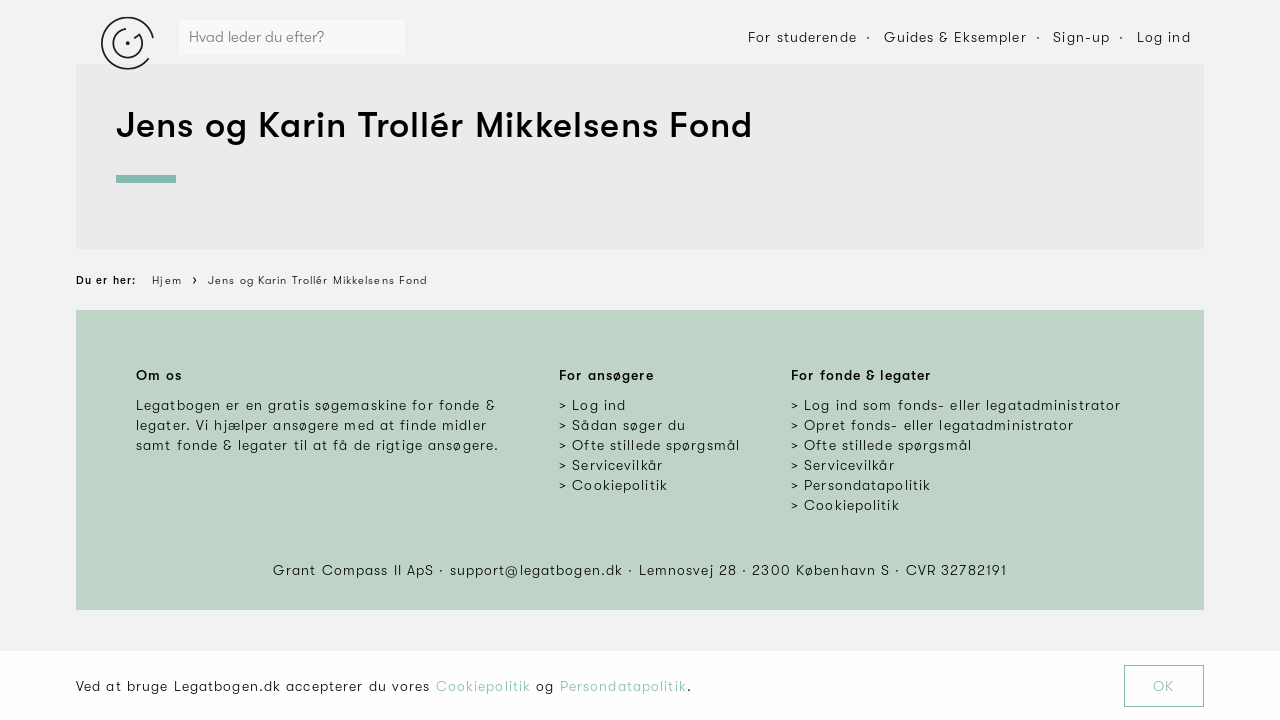

--- FILE ---
content_type: text/html; charset=utf-8
request_url: https://www.legatbogen.dk/jens-og-karin-trollr-mikkelsens-fond
body_size: 5615
content:

    <!doctype html>
    <html>
      <head>
        <title data-react-helmet="true">Støtteområder 2026: Jens og Karin Trollér Mikkelsens Fond ⇒ Legatbogen.dk</title>
        <meta name="viewport" content="width=device-width, initial-scale=1, minimum-scale=1, minimal-ui" />
        <link rel="preload" src="/fonts/gtwalsheim/GT-Walsheim-Light.woff2" as="font" />
        <link rel="preload" src="/fonts/gtwalsheim/GT-Walsheim-Medium.woff2" as="font" />
        <link rel="preload" src="/fonts/gtwalsheim/GT-Walsheim-Medium-Oblique.woff2" as="font" />
        <link rel="preload" src="/fonts/gtwalsheim/GT-Walsheim-Light-Oblique.woff2" as="font" />
        <link rel="stylesheet" type="text/css" href="/fonts/fonts.css" />
        
        <link rel="stylesheet" type="text/css" href="/styles.cc887865b5f74ad9accb.css" />
        
        <link rel="apple-touch-icon" sizes="76x76" href="/favicon/apple-touch-icon.png" />
        <link rel="icon" type="image/png" sizes="32x32" href="/favicon/favicon-32x32.png" />
        <link rel="icon" type="image/png" sizes="16x16" href="/favicon/favicon-16x16.png" />
        <link rel="manifest" href="/manifest.json" />
        <link rel="mask-icon" href="/favicon/safari-pinned-tab.svg" color="#5bbad5" />
        <meta name="msapplication-TileColor" content="#da532c" />
        <meta name="theme-color" content="#ffffff" />
        <meta name="facebook-domain-verification" content="0e9261vuk8vclbaiyb92lm34x76xtm" />
        
        <!-- Google Tag Manager -->
        <script>(function(w,d,s,l,i){w[l]=w[l]||[];w[l].push({'gtm.start':
        new Date().getTime(),event:'gtm.js'});var f=d.getElementsByTagName(s)[0],
        j=d.createElement(s),dl=l!='dataLayer'?'&l='+l:'';j.async=true;j.src=
        'https://www.googletagmanager.com/gtm.js?id='+i+dl;f.parentNode.insertBefore(j,f);
        })(window,document,'script','dataLayer','GTM-KVQN78V');</script>
        <!-- End Google Tag Manager -->
        <script>
        var CURRENT_URL = null;
        var CURRENT_TITLE = null;
        </script>
      </head>
      <body>
        <div id="root"><div class="app"><div class="header"><div class="wrap" id=""><div class="wrap_inner wrap_inner-transparent"><div class="header_inner"><a class="header_logo" href="/"><img src="/images/grant-compass-logo.svg" alt="Grant Compass"/></a><div class="header_search" data-active="false"><div class="categorySearch" data-active="false"><div class="categorySearch_inner"><form class="categorySearch_form"><div class="categorySearch_form_input"><input type="text" placeholder="Hvad leder du efter?"/></div><a href="#" class="categorySearch_form_icon"><svg class="MuiSvgIcon-root MuiSvgIcon-colorSecondary" focusable="false" viewBox="0 0 24 24" aria-hidden="true" role="presentation" style="height:22px;width:22px"><path d="M15.5 14h-.79l-.28-.27C15.41 12.59 16 11.11 16 9.5 16 5.91 13.09 3 9.5 3S3 5.91 3 9.5 5.91 16 9.5 16c1.61 0 3.09-.59 4.23-1.57l.27.28v.79l5 4.99L20.49 19l-4.99-5zm-6 0C7.01 14 5 11.99 5 9.5S7.01 5 9.5 5 14 7.01 14 9.5 11.99 14 9.5 14z"></path><path fill="none" d="M0 0h24v24H0z"></path></svg></a></form></div><div class="categorySearch_overlay"></div></div></div><div class="header_nav"><a href="#" class="button header_nav_element header_nav_element-button button-transparent" style="padding:0px"><span class="button_inner" style="padding:0 1em;height:2em;width:2em"><span class="button_icon button_icon-nopadding"><svg class="MuiSvgIcon-root MuiSvgIcon-colorSecondary" focusable="false" viewBox="0 0 24 24" aria-hidden="true" role="presentation" style="width:20px;height:20px"><path d="M15.5 14h-.79l-.28-.27C15.41 12.59 16 11.11 16 9.5 16 5.91 13.09 3 9.5 3S3 5.91 3 9.5 5.91 16 9.5 16c1.61 0 3.09-.59 4.23-1.57l.27.28v.79l5 4.99L20.49 19l-4.99-5zm-6 0C7.01 14 5 11.99 5 9.5S7.01 5 9.5 5 14 7.01 14 9.5 11.99 14 9.5 14z"></path><path fill="none" d="M0 0h24v24H0z"></path></svg></span></span></a><a href="#" class="button header_nav_element header_nav_element-button button-transparent" style="padding:0px;margin:0 10px"><span class="button_inner" style="padding:0 1em;height:2em;width:2em"><span class="button_icon button_icon-nopadding"><svg class="MuiSvgIcon-root MuiSvgIcon-colorSecondary" focusable="false" viewBox="0 0 24 24" aria-hidden="true" role="presentation" style="width:20px;height:20px"><path fill="none" d="M0 0h24v24H0z"></path><path d="M3 18h18v-2H3v2zm0-5h18v-2H3v2zm0-7v2h18V6H3z"></path></svg></span></span></a><a class="header_nav_element hide-tablet-portrait" data-active="false" href="/for-studerende">For studerende</a><a class="header_nav_element hide-tablet-portrait" data-active="false" href="/saadan-soeger-du">Guides &amp; Eksempler</a><a class="header_nav_element hide-tablet-portrait" data-active="false" href="/ansoeger/opret-bruger">Sign-up</a><a href="#" class="header_nav_element hide-tablet-portrait" data-active="false">Log ind</a></div></div></div></div></div><div class="wrap" id=""><div class="wrap_inner"><div class="headline"><div class="headline_inner"><div class="headline_column headline_column-main"><h1 class="headline_title">Jens og Karin Trollér Mikkelsens Fond</h1><div class="headline_border"></div><div class="headline_content"><p class="characterShowHide"> </p></div></div></div></div></div></div><div class="wrap" id=""><div class="wrap_inner wrap_inner-transparent"><div class="breadcrumbs"><div class="breadcrumbs_inner"><ol class="breadcrumbs_list" itemscope="" itemType="http://schema.org/BreadcrumbList"><li class="breadcrumbs_list_element"><span class="breadcrumbs_list_link"><span class="breadcrumbs_list_text breadcrumbs_list_text-prefix">Du er her:</span></span></li><li class="breadcrumbs_list_element"><a href="https://www.legatbogen.dk/" class="breadcrumbs_list_link"><span class="breadcrumbs_list_text">Hjem</span></a></li><li class="breadcrumbs_list_element" itemProp="itemListElement" itemscope="" itemType="http://schema.org/ListItem"><a class="breadcrumbs_list_link" itemscope="" itemType="http://schema.org/Thing" itemProp="item" href="https://www.legatbogen.dk/jens-og-karin-trollr-mikkelsens-fond"><span class="breadcrumbs_list_text" itemProp="name">Jens og Karin Trollér Mikkelsens Fond</span></a><meta itemProp="position" content="1"/></li></ol></div></div></div></div><div class="cookiePopup" data-fixed="false"><div class="wrap" id=""><div class="wrap_inner wrap_inner-transparent"><div class="cookiePopup_inner"><div class="cookiePopup_text"><p>Ved at bruge Legatbogen.dk accepterer du vores <a href="/cookie-politik">Cookiepolitik</a> og<!-- --> <a href="/persondatapolitik">Persondatapolitik</a>.</p></div><div class="cookiePopup_button"><a class="cookiePopup_button_inner" href="#">OK</a></div></div></div></div></div><div class="footer" data-fixed="false" data-show="true"><div class="footer_inner"><div class="footer_content"><div class="wrap footer_content_inner" id=""><div class="wrap_inner wrap_inner-transparent"><div class="footer_widgets"><div class="footer_widget"><h5>Om os</h5><p>Legatbogen er en gratis søgemaskine for fonde &amp; legater. Vi hjælper ansøgere med at finde midler samt fonde &amp; legater til at få de rigtige ansøgere.</p></div><div class="footer_widget"><h5>For ansøgere</h5><ul><li class="footer_widget_list_element"><a class="footer_widget_list_element_link" href="/ansoeger/logind"><span>Log ind</span></a></li><li class="footer_widget_list_element"><a class="footer_widget_list_element_link" href="/saadan-soeger-du"><span>Sådan søger du</span></a></li><li class="footer_widget_list_element"><a class="footer_widget_list_element_link" href="/ofte-stillede-spoergsmaal/ansoegere"><span>Ofte stillede spørgsmål</span></a></li><li class="footer_widget_list_element"><a class="footer_widget_list_element_link" href="/servicevilkaar/ansoegere"><span>Servicevilkår</span></a></li><li class="footer_widget_list_element"><a class="footer_widget_list_element_link" href="/cookie-politik"><span>Cookiepolitik</span></a></li></ul></div><div class="footer_widget"><h5>For fonde &amp; legater</h5><ul><li class="footer_widget_list_element"><a class="footer_widget_list_element_link" href="https://grantmanager.grantcompass.com"><span>Log ind som fonds- eller legatadministrator</span></a></li><li class="footer_widget_list_element"><a class="footer_widget_list_element_link" href="https://grantmanager.grantcompass.com/auth/foundation-signup"><span>Opret fonds- eller legatadministrator</span></a></li><li class="footer_widget_list_element"><a class="footer_widget_list_element_link" href="/ofte-stillede-spoergsmaal/fonde-legater"><span>Ofte stillede spørgsmål</span></a></li><li class="footer_widget_list_element"><a class="footer_widget_list_element_link" href="/servicevilkaar/fonde-legater"><span>Servicevilkår</span></a></li><li class="footer_widget_list_element"><a class="footer_widget_list_element_link" href="/persondatapolitik"><span>Persondatapolitik</span></a></li><li class="footer_widget_list_element"><a class="footer_widget_list_element_link" href="/cookie-politik"><span>Cookiepolitik</span></a></li></ul></div></div><div class="footer_widgets"><div class="footer_widget"><p><span class="footer_info">Grant Compass II ApS</span><span class="footer_middot"> · </span><span class="footer_info">support@legatbogen.dk</span><span class="footer_middot"> · </span><span class="footer_info">Lemnosvej 28</span><span class="footer_middot"> · </span><span class="footer_info">2300 København S</span><span class="footer_middot"> · </span><span class="footer_info">CVR 32782191</span></p></div></div></div></div></div></div></div><div class="applicantDialogNotification"><div class="applicantDialogNotification_inner"><img src="/icons/premium.svg" alt="Premium" class="applicantDialogNotification_icon"/><h3 class="applicantDialogNotification_title h2"></h3><p class="applicantDialogNotification_text"></p><div class="buttons applicantDialogNotification_buttons"><a href="#" class="button button-full" step="payment"><span class="button_inner"><span class="button_label">Køb nu - 129 kr. pr. måned</span></span></a></div><p class="applicantDialogNotification_text"><a href="#" data-step="value">Læs mere om <!-- -->Premium</a></p></div><a class="applicantDialogNotification_close" href="#"><span class="applicantDialogNotification_close_inner"><div class="icon"><img src="/icons/icon-cross-black.svg"/></div></span></a></div><div class="groupSelector"></div><div class="burgermenu"><div class="burgermenu_inner"><h2 class="burgermenu_title">Menu</h2><ul class="burgermenu_list"><li class="burgermenu_list_element"><a class="burgermenu_list_element_inner" href="/ansoeger/mit-udvalg"><div class="burgermenu_list_element_icon"><div class="icon" style="width:22px;height:22px"><img src="/icons/icon-clock-black.svg"/></div></div><div class="burgermenu_list_element_text"><h3 class="burgermenu_list_element_text_title">Mine fonde &amp; legater</h3></div></a></li><li class="burgermenu_list_element"><a class="burgermenu_list_element_inner" href="/ansoeger/profil"><div class="burgermenu_list_element_icon"><div class="icon" style="width:22px;height:22px"><img src="/icons/icon-user-default-black.svg"/></div></div><div class="burgermenu_list_element_text"><h3 class="burgermenu_list_element_text_title">Min profil</h3></div></a></li><li class="burgermenu_list_element"><a class="burgermenu_list_element_inner" href="/saadan-soeger-du"><div class="burgermenu_list_element_icon"><div class="icon" style="width:22px;height:22px"><img src="/icons/icon-book-black.svg"/></div></div><div class="burgermenu_list_element_text"><h3 class="burgermenu_list_element_text_title">Guides &amp; eksempler</h3></div></a></li><li class="burgermenu_list_element"><a href="#" class="burgermenu_list_element_inner"><div class="burgermenu_list_element_icon"><svg class="MuiSvgIcon-root" focusable="false" viewBox="0 0 24 24" aria-hidden="true" role="presentation" style="height:22px;position:relative;top:-1px;vertical-align:middle;width:22px"><path fill="none" d="M0 0h24v24H0z"></path><path d="M13 3h-2v10h2V3zm4.83 2.17l-1.42 1.42C17.99 7.86 19 9.81 19 12c0 3.87-3.13 7-7 7s-7-3.13-7-7c0-2.19 1.01-4.14 2.58-5.42L6.17 5.17C4.23 6.82 3 9.26 3 12c0 4.97 4.03 9 9 9s9-4.03 9-9c0-2.74-1.23-5.18-3.17-6.83z"></path></svg></div><div class="burgermenu_list_element_text"><h3 class="burgermenu_list_element_text_title">Log ud</h3></div></a></li></ul><a class="burgermenu_close" href="#"><div class="icon"><img src="/icons/icon-cross-black.svg"/></div></a></div></div><div class="applicantGrantFellow"></div></div></div>
        <!-- Google Tag Manager (noscript) -->
        <noscript><iframe src="https://www.googletagmanager.com/ns.html?id=GTM-KVQN78V"
        height="0" width="0" style="display:none;visibility:hidden"></iframe></noscript>
        <!-- End Google Tag Manager (noscript) -->
        <style id="jss-server-side">@media print {
  .MuiDialog-root {
    position: absolute !important;
  }
}
.MuiDialog-scrollPaper {
  display: flex;
  align-items: center;
  justify-content: center;
}
.MuiDialog-scrollBody {
  overflow-x: hidden;
  overflow-y: auto;
  text-align: center;
}
.MuiDialog-scrollBody:after {
  width: 0;
  height: 100%;
  content: "";
  display: inline-block;
  vertical-align: middle;
}
.MuiDialog-container {
  height: 100%;
  outline: none;
}
@media print {
  .MuiDialog-container {
    height: auto;
  }
}
.MuiDialog-paper {
  margin: 48px;
  position: relative;
  overflow-y: auto;
}
@media print {
  .MuiDialog-paper {
    box-shadow: none;
    overflow-y: visible;
  }
}
.MuiDialog-paperScrollPaper {
  display: flex;
  max-height: calc(100% - 96px);
  flex-direction: column;
}
.MuiDialog-paperScrollBody {
  display: inline-block;
  text-align: left;
  vertical-align: middle;
}
.MuiDialog-paperWidthFalse {
  max-width: calc(100% - 96px);
}
.MuiDialog-paperWidthXs {
  max-width: NaN;
}
@media (max-width:NaNpx) {
  .MuiDialog-paperWidthXs.MuiDialog-paperScrollBody {
    max-width: calc(100% - 96px);
  }
}
.MuiDialog-paperWidthSm {
  max-width: 680px;
}
@media (max-width:775.95px) {
  .MuiDialog-paperWidthSm.MuiDialog-paperScrollBody {
    max-width: calc(100% - 96px);
  }
}
@media (max-width:NaNpx) {
  .MuiDialog-paperWidthMd.MuiDialog-paperScrollBody {
    max-width: calc(100% - 96px);
  }
}
@media (max-width:NaNpx) {
  .MuiDialog-paperWidthLg.MuiDialog-paperScrollBody {
    max-width: calc(100% - 96px);
  }
}
@media (max-width:NaNpx) {
  .MuiDialog-paperWidthXl.MuiDialog-paperScrollBody {
    max-width: calc(100% - 96px);
  }
}
.MuiDialog-paperFullWidth {
  width: calc(100% - 96px);
}
.MuiDialog-paperFullScreen {
  width: 100%;
  height: 100%;
  margin: 0;
  max-width: 100%;
  max-height: none;
  border-radius: 0;
}
.MuiDialog-paperFullScreen.MuiDialog-paperScrollBody {
  margin: 0;
  max-width: 100%;
}
.MuiPopover-paper {
  outline: none;
  position: absolute;
  max-width: calc(100% - 32px);
  min-width: 16px;
  max-height: calc(100% - 32px);
  min-height: 16px;
  overflow-x: hidden;
  overflow-y: auto;
}
.MuiSvgIcon-root {
  fill: currentColor;
  width: 1em;
  height: 1em;
  display: inline-block;
  font-size: 1.5rem;
  transition: fill 200ms cubic-bezier(0.4, 0, 0.2, 1) 0ms;
  flex-shrink: 0;
  user-select: none;
}
.MuiSvgIcon-colorPrimary {
  color: #84bab0;
}
.MuiSvgIcon-colorSecondary {
  color: #000000;
}
.MuiSvgIcon-colorAction {
  color: rgba(0, 0, 0, 0.54);
}
.MuiSvgIcon-colorError {
  color: #ff5910;
}
.MuiSvgIcon-colorDisabled {
  color: rgba(0, 0, 0, 0.26);
}
.MuiSvgIcon-fontSizeInherit {
  font-size: inherit;
}
.MuiSvgIcon-fontSizeSmall {
  font-size: 1.25rem;
}
.MuiSvgIcon-fontSizeLarge {
  font-size: 2.1875rem;
}
.MuiDrawer-docked {
  flex: 0 0 auto;
}
.MuiDrawer-paper {
  top: 0;
  flex: 1 0 auto;
  height: 100%;
  display: flex;
  outline: none;
  z-index: 1200;
  position: fixed;
  overflow-y: auto;
  flex-direction: column;
  -webkit-overflow-scrolling: touch;
}
.MuiDrawer-paperAnchorLeft {
  left: 0;
  right: auto;
}
.MuiDrawer-paperAnchorRight {
  left: auto;
  right: 0;
}
.MuiDrawer-paperAnchorTop {
  top: 0;
  left: 0;
  right: 0;
  bottom: auto;
  height: auto;
  max-height: 100%;
}
.MuiDrawer-paperAnchorBottom {
  top: auto;
  left: 0;
  right: 0;
  bottom: 0;
  height: auto;
  max-height: 100%;
}
.MuiDrawer-paperAnchorDockedLeft {
  border-right: 1px solid rgba(0, 0, 0, 0.12);
}
.MuiDrawer-paperAnchorDockedTop {
  border-bottom: 1px solid rgba(0, 0, 0, 0.12);
}
.MuiDrawer-paperAnchorDockedRight {
  border-left: 1px solid rgba(0, 0, 0, 0.12);
}
.MuiDrawer-paperAnchorDockedBottom {
  border-top: 1px solid rgba(0, 0, 0, 0.12);
}
.MuiSnackbar-root {
  left: 8px;
  right: 8px;
  display: flex;
  z-index: 1400;
  position: fixed;
  align-items: center;
  justify-content: center;
}
.MuiSnackbar-anchorOriginTopCenter {
  top: 8px;
}
@media (min-width:680px) {
  .MuiSnackbar-anchorOriginTopCenter {
    top: 24px;
    left: 50%;
    right: auto;
    transform: translateX(-50%);
  }
}
.MuiSnackbar-anchorOriginBottomCenter {
  bottom: 8px;
}
@media (min-width:680px) {
  .MuiSnackbar-anchorOriginBottomCenter {
    left: 50%;
    right: auto;
    bottom: 24px;
    transform: translateX(-50%);
  }
}
.MuiSnackbar-anchorOriginTopRight {
  top: 8px;
  justify-content: flex-end;
}
@media (min-width:680px) {
  .MuiSnackbar-anchorOriginTopRight {
    top: 24px;
    left: auto;
    right: 24px;
  }
}
.MuiSnackbar-anchorOriginBottomRight {
  bottom: 8px;
  justify-content: flex-end;
}
@media (min-width:680px) {
  .MuiSnackbar-anchorOriginBottomRight {
    left: auto;
    right: 24px;
    bottom: 24px;
  }
}
.MuiSnackbar-anchorOriginTopLeft {
  top: 8px;
  justify-content: flex-start;
}
@media (min-width:680px) {
  .MuiSnackbar-anchorOriginTopLeft {
    top: 24px;
    left: 24px;
    right: auto;
  }
}
.MuiSnackbar-anchorOriginBottomLeft {
  bottom: 8px;
  justify-content: flex-start;
}
@media (min-width:680px) {
  .MuiSnackbar-anchorOriginBottomLeft {
    left: 24px;
    right: auto;
    bottom: 24px;
  }
}</style>
        <script id="initial-state">window.LEGATBOGEN_INITIAL_STATE={"admin":{"auth":{"hasError":null,"isWorking":null,"token":null},"foundation":{"data":{"companyForm":null,"cvr":null,"name":null,"status":null,"address":{"city":null,"coName":null,"door":null,"floor":null,"letter":null,"number":null,"postalCode":null,"road":null}},"hasError":null,"isWorking":null},"group":{"data":null,"hasError":null,"isWorking":null},"groups":{"data":null,"hasError":null,"isWorking":null},"foundationChangeRequests":{"data":null,"hasError":null,"isWorking":null},"foundationContactRequests":{"data":null,"hasError":null,"isWorking":null},"foundationSignupRequests":{"data":null,"hasError":null,"isWorking":null}},"foundation":{"auth":{"foundationId":null,"hasError":null,"hasNewPassword":null,"isWorking":null,"token":null,"userName":null},"foundation":{"data":null,"hasError":null,"isWorking":null}},"applicant":{"applicant":{"partnerCode":null},"auth":{"token":null},"billing":{"brand":null,"coupon":null,"hasError":null,"isWorking":null,"last4":null,"plan":null,"subscription":null},"invoice":{"data":null,"hasError":null,"isWorking":null},"invoices":{"data":null,"hasError":null,"isWorking":null},"log":{"grantIds":[],"grantHistory":{"year":2026,"month":0,"grantIds":[],"limit":false}},"notificationSettings":{"data":null,"hasError":null,"isWorking":null},"project":{"data":null,"hasError":null,"isWorking":null},"recommendations":{"hasError":null,"isWorking":null,"results":null,"totalResults":null},"starred":{"starredGrants":null,"hasError":null,"isWorking":null,"starredIds":null},"status":{"goals":null,"hasError":null,"isWorking":null},"survey":{"history":{}},"timeline":{"deadline":null,"hasError":null,"isWorking":null,"tasks":null}},"public":{"advancedSearch":{"layout":null,"query":{"categories":[],"companyForms":[],"deadlineMonths":[],"donationSizeRanges":[],"fetchSize":30,"orderBy":4,"periodTypes":[],"searchTerm":null,"searchTermIsFoundation":null,"skip":0,"subcategories":[]}},"applicantSignup":{"hasError":null,"isVerified":null,"isWorking":null},"article":{"data":null,"hasError":null,"isWorking":null,"token":null},"articles":{"data":null,"hasError":null,"isWorking":null},"case":{"data":null,"hasError":null,"isWorking":null,"token":null},"cases":{"data":null,"hasError":null,"isWorking":null},"categories":{"data":[],"hasError":null,"isWorking":null},"categorySearch":{"data":null,"hasError":null,"isWorking":null,"query":null},"foundation":{"data":{"namedId":"jens-og-karin-trollr-mikkelsens-fond","stage":3,"administrator":{"firstName":null,"lastName":null,"email":null,"phoneNumber":"33344000","role":null,"organisation":null},"information":{"name":"Jens og Karin Trollér Mikkelsens Fond","purpose":" ","grantMaking":true,"totalDonationSize":null,"website":null},"masterData":{"cvr":31868629,"name":"Jens og Karin Trollér Mikkelsens Fond","companyForm":"Fonde og andre selvejende institutioner","companyFormId":1,"status":1,"address":{"road":"Philip Heymans Alle","number":7,"letter":null,"floor":null,"door":null,"postalCode":2900,"city":"Hellerup","coName":"Advokat Finn Schwarz"}},"grants":[]},"hasError":null,"isWorking":null},"foundationSearch":{"data":null,"hasError":null,"isWorking":null,"query":""},"foundationSignup":{"hasError":null,"isVerified":null,"isWorking":null},"grantSearch":{"data":null,"hasError":null,"isWorking":null,"reload":null,"query":{"category":null,"fetchSize":30,"orderBy":4,"searchTerm":null,"skip":0,"subcategories":[]}},"group":{"data":null,"hasError":null,"isWorking":null},"organisations":{"data":[],"hasError":null,"isWorking":null},"similarGrants":{"data":null,"grantId":null,"hasError":null,"isWorking":null}},"routing":{"locationBeforeTransitions":null},"ui":{"advancedSearchPopover":{"anchorElId":null,"show":null},"advancedSearchPopup":{"show":null},"applicantDialog":{"grant":null,"show":false,"tagline":null,"text":null,"title":null,"defaultState":null},"applicantDialogConversion":{"campaign":null,"coupon":null,"couponOnLoad":null,"hasError":null,"isWorking":null,"plan":2,"show":false,"showOnLoad":null,"step":"value"},"applicantDialogNotification":{"coupon":null,"show":false,"text":"","title":""},"applicantPremiumPopover":{"anchorElId":null,"show":null},"burgermenu":{"show":false},"categorySelector":{"show":null,"data":{"categoryId":null,"subcategoryId":null}},"cookie":{"hide":null},"footer":{"show":null},"groupSelector":{"show":false},"loginDialog":{"show":false,"signup":false},"notAuthorized":{"show":null},"notConnected":{"show":null},"notification":{"doDelete":null,"grantId":null,"grantName":null,"groupId":null,"show":false},"notSaved":{"payload":null,"show":null},"offerPopup":{"show":true},"overlayDialog":{"hide":null,"coordinates":{"top":0}},"tooltip":{"example":null,"left":null,"show":null,"text":null,"top":null,"width":null},"wall":{"y":0,"x":0}}};</script>                
        <script src="https://cdnjs.cloudflare.com/polyfill/v3/polyfill.min.js?version=4.8.0&features=Intl.Locale"></script>
        <script src="/bundle.cc887865b5f74ad9accb.js"></script>                
      </body>
    </html>
  

--- FILE ---
content_type: text/css; charset=UTF-8
request_url: https://www.legatbogen.dk/1.styles.cc887865b5f74ad9accb.css
body_size: 2310
content:
.grantCards{position:relative}.grantCards_overlay{position:absolute;top:0;left:0;width:100%;height:100%;z-index:10}.grantCards_inner{display:-webkit-box;display:-ms-flexbox;display:flex;-ms-flex-wrap:wrap;flex-wrap:wrap;-webkit-box-pack:start;-ms-flex-pack:start;justify-content:flex-start;width:100%;position:relative;z-index:1}.grantCards_notice{border-top:1px solid #e9e4db;padding:40px 0 20px}@media(max-width:768px){.grantCards_notice{padding:20px}}.grantCard{display:-webkit-box;display:-ms-flexbox;display:flex;-webkit-box-flex:0;-ms-flex:0 0 auto;flex:0 0 auto;margin-bottom:20px;margin-left:20px;min-height:300px;width:calc(33.333% - 13.5px);position:relative}.grantCard:first-child{margin-left:0!important}.grantCard:last-child .grantCard_action{border-bottom:1px solid #e6e6e6}.grantCard-3rd{margin-left:0}@media(max-width:768px){.grantCard{width:100%;-webkit-box-shadow:none;box-shadow:none;margin:0;min-height:auto;min-height:160px}}.grantCard-add{background-color:#f2f2f2;-webkit-box-shadow:none;box-shadow:none;padding:0}.grantCard-add .grantCard_inner{padding:0;-ms-flex-line-pack:center;align-content:center;-webkit-box-orient:horizontal;-webkit-box-direction:normal;-ms-flex-direction:row;flex-direction:row;-ms-flex-wrap:wrap;flex-wrap:wrap}.grantCard-add .grantCard_headline{padding:0 0 10px}.grantCard-add .grantCard_headline,.grantCard-add .grantCard_icon{-webkit-box-flex:0;-ms-flex:0 0 auto;flex:0 0 auto;width:100%;text-align:center}.grantCard-add .grantCard_icon{margin:0 auto}.grantCard-foundation .grantCard_inner{padding-bottom:0}.grantCard-blur .grantCard_action_deadline_text,.grantCard-blur .grantCard_headline,.grantCard-blur .grantCard_meta_donation,.grantCard-blur .grantCard_meta_foundation{color:transparent!important;opacity:.7!important;text-shadow:0 0 10px #000!important;-webkit-user-select:none;-moz-user-select:none;-ms-user-select:none;user-select:none}.grantCard-blur .grantCard_action{-o-border-image:0;border-image:0;border-top:0;padding-top:0;border-bottom:0!important}.grantCard-blur .grantCard_action_deadline_icon,.grantCard-blur .grantCard_status{display:none}.grantCard-blur .grantCard_meta_square_inner,.grantCard_status{background:transparent}.grantCard_status{position:absolute;right:0;bottom:0;width:46px;height:40px}@media(max-width:480px){.grantCard_status{opacity:1}}.grantCard_status_inner{position:relative;width:46px;height:40px}.grantCard_status_icon{outline:none;top:0;left:0;position:absolute;-webkit-transition:opacity .2s ease;transition:opacity .2s ease;will-change:opacity;z-index:99}@media(max-width:480px){.grantCard_status_icon{opacity:1;display:block;right:15px;left:auto;top:0}}.grantCard_status_spinner{height:22px;position:absolute;left:0;top:0;width:22px;z-index:1410}@media(max-width:480px){.grantCard_status_spinner{opacity:1;display:block;left:auto;right:15px;top:0}}.grantCard_status_spinner .react-spinner{width:20px}.grantCard_inner{-ms-flex-line-pack:stretch;align-content:stretch;width:100%;color:#000;display:-webkit-box;display:-ms-flexbox;display:flex;-webkit-box-orient:vertical;-webkit-box-direction:normal;-ms-flex-direction:column;flex-direction:column;min-height:100%;padding:27px 22px 18px;position:relative;text-decoration:none;background:#f2f2f2;-webkit-transition:-webkit-box-shadow .3s ease;transition:-webkit-box-shadow .3s ease;transition:box-shadow .3s ease;transition:box-shadow .3s ease,-webkit-box-shadow .3s ease}.grantCard_inner:hover{text-decoration:none;-webkit-box-shadow:0 0 15px 0 rgba(0,0,0,.25);box-shadow:0 0 15px 0 rgba(0,0,0,.25)}@media(max-width:480px){.grantCard_inner:hover{-webkit-box-shadow:none;box-shadow:none}}@media(max-width:480px){.grantCard_inner{padding:0 15px;background:#fff}}.grantCard-seen .grantCard_inner{background:hsla(0,0%,94.9%,.3)}@media(max-width:480px){.grantCard-seen .grantCard_inner{background:#fff}}.grantCard-seen .grantCard_headline{font-weight:300}.grantCard_meta{color:#000;-webkit-box-flex:0;-ms-flex:0 0 auto;flex:0 0 auto;text-transform:uppercase}@media(max-width:768px){.grantCard_meta{padding:19px 0 0;border-top:1px solid #e6e6e6;display:-webkit-box;display:-ms-flexbox;display:flex}}.grantCard_meta_foundation{font-weight:400}@media(max-width:768px){.grantCard_meta_foundation{-webkit-box-flex:0;-ms-flex:0 0 auto;flex:0 0 auto;font-weight:300}}.grantCard_meta_donation{font-weight:300}.grantCard_meta_donation span{display:none}@media(max-width:768px){.grantCard_meta_donation{-webkit-box-flex:1;-ms-flex:1 1 auto;flex:1 1 auto;position:relative}.grantCard_meta_donation span{display:inline-block;padding:0 5px}}.grantCard_headline{-webkit-box-flex:1;-ms-flex:1 1 auto;flex:1 1 auto;padding:28px 0 30px;-webkit-transition:color .25s ease;transition:color .25s ease;will-change:color;word-break:break-word;-ms-hyphens:auto;hyphens:auto;overflow:hidden;text-overflow:ellipsis}@media(max-width:480px){.grantCard_headline{line-height:20px;padding:20px 0;font-size:14px}}.grantCard_action{padding:20px 0 0;display:-webkit-box;display:-ms-flexbox;display:flex;-webkit-box-pack:justify;-ms-flex-pack:justify;justify-content:space-between;-webkit-box-flex:0;-ms-flex:0 0 auto;flex:0 0 auto;-o-border-image:url(/images/border-black.png) 100% 0 0 0/1px 0 0 0 space;border-image:url(/images/border-black.png) 100% 0 0 0/1px 0 0 0 space;border:0;border-top:1px solid #000}@media(max-width:768px){.grantCard_action{-o-border-image:none;border-image:none;border-top:0;padding-top:0;padding-bottom:20px}}.grantCard_action_deadline{-webkit-box-flex:1;-ms-flex:1 1 auto;flex:1 1 auto;-ms-flex-item-align:center;align-self:center;display:-webkit-box;display:-ms-flexbox;display:flex}.grantCard_action_deadline>*{display:block;-ms-flex-item-align:center;align-self:center;-webkit-box-flex:0;-ms-flex:0 0 auto;flex:0 0 auto}.grantCard_action_deadline_text{-webkit-box-flex:1;-ms-flex:1 1 auto;flex:1 1 auto;padding:3px 0 0 5.7142857143px;text-transform:uppercase}@media(max-width:480px){.grantCard_action_deadline_text{font-weight:300}}.grantCard_admin{-webkit-box-pack:justify;-ms-flex-pack:justify;justify-content:space-between;margin-top:20px}.grantCard_admin,.grantCard_admin_option{display:-webkit-box;display:-ms-flexbox;display:flex}.grantCard_admin_option{background:#85baaf;border-left:1px solid hsla(0,0%,100%,.15);color:#fff;-webkit-box-flex:0;-ms-flex:0 0 auto;flex:0 0 auto;padding:13.3333333333px 0;text-align:center;width:33.333%;-webkit-box-pack:center;-ms-flex-pack:center;justify-content:center;-webkit-transition:opacity .2s ease-in-out;transition:opacity .2s ease-in-out}.grantCard_admin_option:first-child{border-left:0}.grantCard_admin_option:hover{text-decoration:none}.grantCard_admin_option:hover *{opacity:1}.grantCard_admin_option *{-webkit-box-flex:0;-ms-flex:0 0 auto;flex:0 0 auto;-ms-flex-item-align:center;align-self:center;opacity:.8}.grantCard_admin_option_icon{margin-right:5px}.grantCardBanner{display:-webkit-box;display:-ms-flexbox;display:flex;-webkit-box-flex:0;-ms-flex:0 0 auto;flex:0 0 auto;margin-bottom:20px;margin-left:20px;min-height:300px;width:calc(33.333% - 13.5px);position:relative;overflow:hidden}.grantCardBanner:first-child{margin-left:0!important}.grantCardBanner-3rd{margin-left:0}@media(max-width:768px){.grantCardBanner{width:100%;-webkit-box-shadow:none;box-shadow:none;margin:0;min-height:auto;min-height:160px}}.grantCardBanner-tileId1{background:#bfd4c7}.grantCardBanner-tileId2{background:#fff}.grantCardBanner-tileId2 .grantCardBanner_inner{border:4px solid #bfd4c7}.grantCardBanner_background{position:absolute;bottom:0;right:-25%;max-height:100px;width:auto;display:block;z-index:1}.grantCardBanner_inner{-ms-flex-line-pack:end;align-content:flex-end;width:100%;color:#000;display:-webkit-box;display:-ms-flexbox;display:flex;-webkit-box-orient:vertical;-webkit-box-direction:normal;-ms-flex-direction:column;flex-direction:column;min-height:100%;padding:22px;position:relative;text-decoration:none;z-index:2}.grantCardBanner_inner:hover{text-decoration:none}.grantCardBanner_fill{-webkit-box-flex:1;-ms-flex:1 1 auto;flex:1 1 auto}.grantCardBanner_headline,.grantCardBanner_text{-webkit-box-flex:0;-ms-flex:0 0 auto;flex:0 0 auto}.grantCardBanner_text{padding:13.3333333333px 0 26.6666666667px;font-size:16px;line-height:22px}.grantCardBanner_cta{-webkit-box-flex:0;-ms-flex:0 0 auto;flex:0 0 auto}.headline_inner{-webkit-box-align:stretch;-ms-flex-align:stretch;align-items:stretch;display:-webkit-box;display:-ms-flexbox;display:flex;-webkit-box-pack:justify;-ms-flex-pack:justify;justify-content:space-between}@media(max-width:768px){.headline_inner{-webkit-box-orient:vertical;-webkit-box-direction:normal;-ms-flex-direction:column;flex-direction:column}}.headline_column{-webkit-box-flex:1;-ms-flex:1 1 auto;flex:1 1 auto}.headline_column-main{padding:40px}.headline_column-main:only-of-type{padding:40px;width:100%}.headline_column-main:only-of-type .headline_title{width:75%}@media(max-width:480px){.headline_column-main:only-of-type .headline_title{width:100%}}@media(max-width:768px){.headline_column-main{-webkit-box-ordinal-group:3;-ms-flex-order:2;order:2}}@media(max-width:768px){.headline_column-main,.headline_column-main:only-of-type{padding:20px 20px 26.6666666667px}}.headline_column-upsell{-webkit-box-align:stretch;-ms-flex-align:stretch;align-items:stretch;display:-webkit-box;display:-ms-flexbox;display:flex;-webkit-box-flex:0;-ms-flex:0 0 auto;flex:0 0 auto;padding:0 40px}@media(max-width:768px){.headline_column-upsell{-webkit-box-ordinal-group:2;-ms-flex-order:1;order:1;width:100%;padding:0 40px;padding:20px 20px 0}}.headline_column-donation{-webkit-box-align:stretch;-ms-flex-align:stretch;align-items:stretch;display:-webkit-box;display:-ms-flexbox;display:flex;-webkit-box-flex:0;-ms-flex:0 0 auto;flex:0 0 auto;padding:40px 0;width:320px}@media(max-width:768px){.headline_column-donation{display:none}}.headline_column-donation-admin{-webkit-box-orient:vertical;-webkit-box-direction:normal;-ms-flex-direction:column;flex-direction:column}.headline_column-closed{-webkit-box-align:stretch;-ms-flex-align:stretch;align-items:stretch;display:-webkit-box;display:-ms-flexbox;display:flex;-webkit-box-flex:0;-ms-flex:0 0 auto;flex:0 0 auto;padding:40px 0;width:320px}@media(max-width:768px){.headline_column-closed{width:100%;padding:0}.headline_column-closed .headline_donation{padding:20px 0}}.headline_border{height:8px;margin:26.6666666667px 0;width:60px;background:#85baaf}@media(max-width:768px){.headline_border{margin:20px 0}}.headline_content>*{margin-top:20px}.headline_content>:first-child{margin-top:0}.headline_content p{font-family:Erato,Arial,sans-serif}.headline_upsell{-webkit-box-flex:0;-ms-flex:0 0 auto;flex:0 0 auto;width:100%;-ms-flex-item-align:center;align-self:center;display:-webkit-box;display:-ms-flexbox;display:flex;background:rgba(0,0,0,.05);padding:13.3333333333px 20px;border-radius:2px;font-family:GT Walsheim,Arial,sans-serif}@media(max-width:768px){.headline_upsell{padding:20px;-webkit-box-pack:justify;-ms-flex-pack:justify;justify-content:space-between}}@media(max-width:480px){.headline_upsell{-webkit-box-orient:vertical;-webkit-box-direction:normal;-ms-flex-direction:column;flex-direction:column}}.headline_upsell_text{-webkit-box-flex:1;-ms-flex:1 1 auto;flex:1 1 auto;padding:0 20px 0 0;text-align:right;-ms-flex-item-align:center;align-self:center}@media(max-width:768px){.headline_upsell_text{text-align:left}}@media(max-width:480px){.headline_upsell_text{text-align:center;padding:0 0 13.3333333333px}}.headline_upsell_button{-webkit-box-flex:0;-ms-flex:0 0 auto;flex:0 0 auto;-ms-flex-item-align:center;align-self:center}@media(max-width:480px){.headline_upsell_button{width:100%}}.headline_donation{-ms-flex-item-align:center;align-self:center;background:#fff;display:-webkit-box;display:-ms-flexbox;display:flex;-webkit-box-flex:0;-ms-flex:0 0 auto;flex:0 0 auto;-webkit-box-pack:justify;-ms-flex-pack:justify;justify-content:space-between;padding:60px 0 60px 40px;width:100%}.headline_donation_icon{-ms-flex-item-align:center;align-self:center;-webkit-box-flex:0;-ms-flex:0 0 auto;flex:0 0 auto}.headline_donation_text{-ms-flex-item-align:center;align-self:center;-webkit-box-flex:1;-ms-flex:1 1 auto;flex:1 1 auto;padding-left:20px}.headline_donation_text_closed{width:100%;display:block;padding:0 40px 0 0;text-align:center}@media(max-width:768px){.headline_donation_text_closed{padding:0}}.headline_donation_text_headline{display:block;margin-bottom:5px}.headline_donation_text_value{display:block;font-weight:300}.headline_admin{-webkit-box-pack:justify;-ms-flex-pack:justify;justify-content:space-between;margin-top:13.3333333333px}.headline_admin,.headline_admin_option{display:-webkit-box;display:-ms-flexbox;display:flex}.headline_admin_option{background:#85baaf;border-left:1px solid hsla(0,0%,100%,.15);color:#fff;-webkit-box-flex:0;-ms-flex:0 0 auto;flex:0 0 auto;-webkit-box-pack:center;-ms-flex-pack:center;justify-content:center;padding:13.3333333333px 0;text-align:center;-webkit-transition:opacity .2s ease-in-out;transition:opacity .2s ease-in-out;width:50%}.headline_admin_option:first-child{border-left:0}.headline_admin_option:hover{text-decoration:none}.headline_admin_option:hover *{opacity:1}.headline_admin_option *{-ms-flex-item-align:center;align-self:center;-webkit-box-flex:0;-ms-flex:0 0 auto;flex:0 0 auto;opacity:.8}.headline_admin_option_icon{margin-right:5px}.headline-admin .headline_column-main{padding-bottom:26.6666666667px}.headline-admin .headline_column-donation{padding-bottom:0}.headline-admin .headline_border{background:#a69f9c}.headline-admin .headline_content,.headline-admin .headline_content a{color:#80807f}

--- FILE ---
content_type: text/javascript
request_url: https://fastemu.co/anywhere/0872dddc3eb740a38cc55d0aabc2754993634e6744374c2986f00eeb934477c5?devmode=true&t=St%C3%B8tteomr%C3%A5der%202026%3A%20Jens%20og%20Karin%20Troll%C3%A9r%20Mikkelsens%20Fond%20%E2%87%92%20Legatbogen.dk&u=https%3A%2F%2Fwww.legatbogen.dk%2Fjens-og-karin-trollr-mikkelsens-fond&r=
body_size: 901
content:
(function(){var a,c,s,d,e,t; if(!window.AutopilotAnywhere) window.AutopilotAnywhere = {}; a = window.AutopilotAnywhere;  a.anywhereConfig = {"devmode":"true","t":"Støtteområder 2026: Jens og Karin Trollér Mikkelsens Fond ⇒ Legatbogen.dk","u":"https://www.legatbogen.dk/jens-og-karin-trollr-mikkelsens-fond","r":""}; a.anywhereBaseDomain = "https://fastemu.co"; a.anywhereBaseUrl = "https://fastemu.co/anywhere/0872dddc3eb740a38cc55d0aabc2754993634e6744374c2986f00eeb934477c5"; a.sessionId = "6972f44131364d001f1153af"; a.formPresenceCheckDisabled = 0; a.configuredForms = []; c=encodeURIComponent,s="SCRIPT",d=document,e=d.createElement(s),t=d.getElementsByTagName(s)[0];e.src="https://fastemu.co/anywhere/0872dddc3eb740a38cc55d0aabc2754993634e6744374c2986f00eeb934477c5/coreDev.js";e.type="text/javascript";e.async=true;t.parentNode.insertBefore(e, t);})();